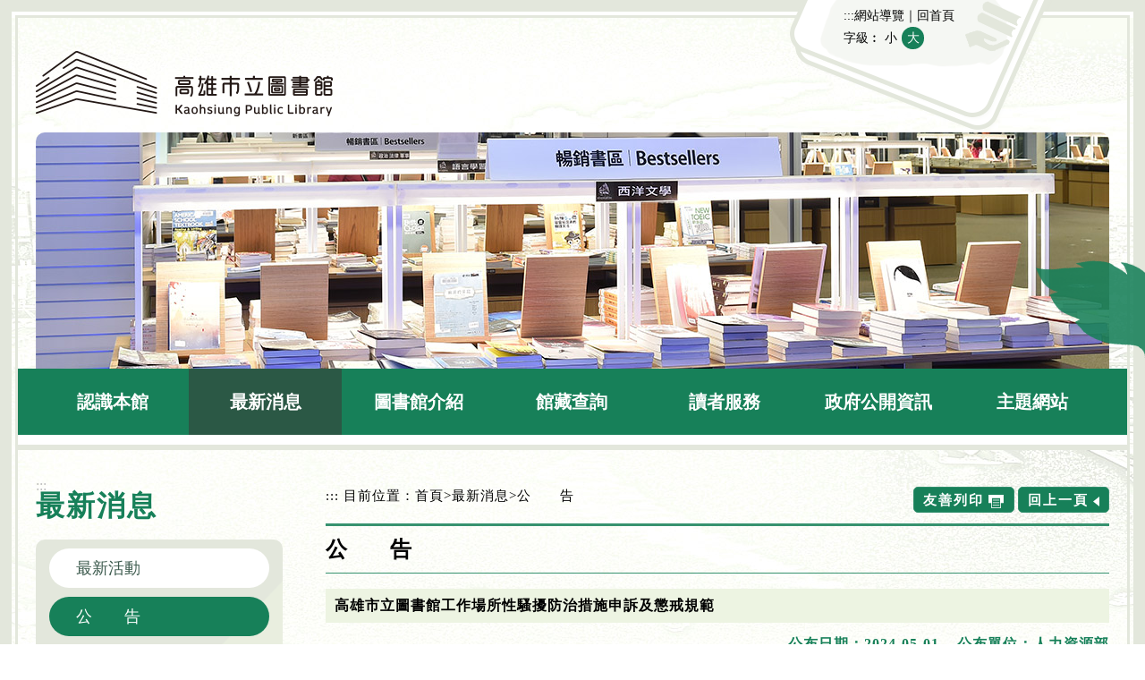

--- FILE ---
content_type: text/html; charset=utf-8
request_url: https://www.ksml.edu.tw/LibNews/Details.aspx?Parser=99,4,925,,,,13700
body_size: 48123
content:

<!DOCTYPE html PUBLIC "-//W3C//DTD XHTML 1.0 Transitional//EN" "http://www.w3.org/TR/xhtml1/DTD/xhtml1-transitional.dtd">
<html xmlns="http://www.w3.org/1999/xhtml" lang="zh-TW">
<head>
<meta http-equiv="Content-Type" content="text/html; charset=utf-8" />
<meta name="format-detection" content="telephone=no" />
<meta name="viewport" content="width=device-width, initial-scale=1" />

<title>高雄市立圖書館全球資訊網-最新消息-公　　告</title>
<meta property="og:site_name"   content="高雄市立圖書館全球資訊網" />
<meta property="og:image"       content="https://www.ksml.edu.tw/images/og.jpg" />
<meta property="og:title"       content="高雄市立圖書館工作場所性騷擾防治措施申訴及懲戒規範(公　　告-高雄市立圖書館全球資訊網)" />
<meta property="og:description" content="高雄市立圖書館全球資訊網" />
<meta property="og:url"         content="https://www.ksml.edu.tw/LibNews/Details.aspx?Parser=99,4,925,,,,13700" />
<meta property="og:type"        content="website" />
<meta property="twitter:title"  content="高雄市立圖書館工作場所性騷擾防治措施申訴及懲戒規範(公　　告-高雄市立圖書館全球資訊網)" />
<meta name="DC.Title"          content="高雄市立圖書館全球資訊網" />
<meta name="DC.Creator"        content="高雄市立圖書館全球資訊網" />
<meta name="DC.Subject"        content="高雄市立圖書館工作場所性騷擾防治措施申訴及懲戒規範" />
<meta name="DC.Description"    content="高雄市立圖書館全球資訊網" />
<meta name="DC.Contributor"    content="高雄市立圖書館全球資訊網" />
<meta name="DC.Type"           content="text/html" />
<meta name="DC.Format"         content="text" />
<meta name="DC.Source"         content="高雄市立圖書館全球資訊網" />
<meta name="DC.Language"       content="中文" />
<meta name="DC.coverage.t.max" content="2026-01-24" />
<meta name="DC.coverage.t.min" content="2027-12-31" />
<meta name="DC.Publisher"      content="高雄市立圖書館全球資訊網" />
<meta name="DC.Date"           content="2024-05-22" />
<meta name="DC.Identifier"     content="397330100E" />
<meta name="DC.Relation"       content="GIP-EY-LP-090730-MP01" />
<meta name="DC.Rights"         content="高雄市立圖書館全球資訊網" />
<meta name="Category.Theme"    content="9Z0,460,450,4Z0" />
<meta name="Category.Service"  content="IZ0" />
<meta name="Category.Cake"     content="J40,JZ0,J70" />
<meta name="Keywords"          content="高雄市立圖書館全球資訊網 最新消息 公　　告 高雄市立圖書館工作場所性騷擾防治措施申訴及懲戒規範" />

<script src="/Scripts/jquery.min.js" type="text/javascript"></script>
<script src="/Content/df_js/ChangeFontSize.js" type="text/javascript"></script>
<script src="/Content/df_js/fancybox/jquery.mousewheel-3.0.4.pack.js" type="text/javascript"></script>
<script src="/Content/df_js/fancybox/jquery.fancybox-1.3.4.pack.js" type="text/javascript"></script>
<script src="/Content/df_js/menu.js" type="text/javascript"></script>
<script src="/Content/df_js/readyfun.js" type="text/javascript"></script>
<script src="/Content/df_js/rwd-table.js" type="text/javascript"></script>
<link href="/Content/aspnet.css" rel="stylesheet" type="text/css" />
<link href="/css/layout.css" rel="stylesheet" type="text/css" />
<link rel="icon" href="/images/favicon.ico" type="image/x-icon"/>
<link rel="shortcut icon" href="/images/favicon.ico" type="image/x-icon"/>


</head>
<body>

<a title="跳到主要內容區塊" class="sr-only sr-only-focusable" href="#ace_m" tabindex="1">跳到主要內容區塊</a>
<noscript style="display:block; text-align:center; padding:10px 0">
            您的瀏覽器不支援JavaScript功能，若網頁功能無法正常使用時，請開啟瀏覽器JavaScript狀態
</noscript>

<div id="wallpaper">
            <ul class="share_mob">
               
                    <li class="Gotop" style="display: none;"><a title="到上面" >&nbsp;</a></li>
            </ul>

<div id="header">
    
<div class="top">

 <h1 id="logo"><a href="../home.aspx"><img src="../images/logo.png" alt="高雄市立圖書館全球資訊網(回首頁)" border="0" /></a></h1><!--logo-->

<div id="nav">
<a href="#" accesskey="U" title="上方區域">:::</a><a href="../sitemap/index.aspx?Parser=99,14,68" title="網站導覽">網站導覽</a>｜<a href="../home.aspx" title="回首頁">回首頁</a>
<br />

<ul class="fontsize">
                        字級︰
                        <li class="type font_size_btn"><a href="javascript:" title="小" id="fontSizeS">小</a></li><li class="type font_size_btn font_size_btn-"><a href="javascript:" title="大" id="fontSizeM">大</a></li>
                    </ul>

<noscript style="color:#FF0000; font-size:88%;">變更字變大小不影響資料瀏覽，替方式 [檢視]->[字型]->選擇[較大、較小] 。或[Ctrl]+[+]放大，[Ctrl]+[-] 縮小</noscript>
</div>
<!--nav-->


<div class="top_img"><img src="../images/top_img02.jpg" alt="" border="0"></div>



            <ul class="top_menu">
            <li ><a href="../sitemap/SubMenu.aspx?Parser=99,3,0" title="認識本館">認識本館</a></li><li  class="top_menu_fixed"><a href="../sitemap/SubMenu.aspx?Parser=99,4,0" title="最新消息">最新消息</a></li><li ><a href="../sitemap/SubMenu.aspx?Parser=99,5,0" title="圖書館介紹">圖書館介紹</a></li><li ><a href="../sitemap/SubMenu.aspx?Parser=99,6,0" title="館藏查詢">館藏查詢</a></li><li ><a href="../sitemap/SubMenu.aspx?Parser=99,8,0" title="讀者服務">讀者服務</a></li><li ><a href="../form/index.aspx?Parser=2,10,58" title="政府公開資訊">政府公開資訊</a></li><li ><a href="../sitemap/SubMenu.aspx?Parser=99,11,0" title="主題網站">主題網站</a></li>
         </ul>


      <nav id="main_menu">
          <div id="menu_bth" style="position:relative">
              <div class="b">
                <i class="b1"></i>
                <i class="b2"></i>
                <i class="b3"></i>
              </div> 
          </div>                 
            
<ul class="menu2 mobile_menu"> <li><a   class="sub_menu" href="../home.aspx">回首頁</a></li>
<li class="sub_menu" ><a   title="認識本館" href="../content/index.aspx?Parser=1,3,1014,22" >認識本館</a><div class="menu_icon"></div><div class="menu_icon-"></div></li>
    <ul class="sub_sub" >
  <li  class="sub_menu2 " ><a   title='沿革與發展'  href='../content/index.aspx?Parser=1,3,1014,22' >沿革與發展</a><div class="menu_icon"></div><div class="menu_icon-"></div></li>
    <ul class="sub_sub2" >
     <li class="sub_menu3 "><a  title="沿革"  href="../content/index.aspx?Parser=1,3,1014,22">沿革</a></li>
     <li class="sub_menu3 "><a  title="大事紀"  href="../form/index.aspx?Parser=2,3,72,22">大事紀</a></li>
     <li class="sub_menu3 "><a  title="願景"  href="../content/index.aspx?Parser=1,3,1015,22">願景</a></li>
    </ul>
  <li  class="sub_menu2 " ><a   title='組織編制'  href='../content/index.aspx?Parser=1,3,1007,24' >組織編制</a><div class="menu_icon"></div><div class="menu_icon-"></div></li>
    <ul class="sub_sub2" >
     <li class="sub_menu3 "><a  title="董事長簡歷"  href="../content/index.aspx?Parser=1,3,1007,24">董事長簡歷</a></li>
     <li class="sub_menu3 "><a  title="董監事介紹"  href="../content/index.aspx?Parser=1,3,1008,24">董監事介紹</a></li>
     <li class="sub_menu3 "><a  title="館長介紹"  href="../content/index.aspx?Parser=1,3,1013,24">館長介紹</a></li>
     <li class="sub_menu3 "><a  title="組織架構"  href="../content/index.aspx?Parser=1,3,1009,24">組織架構</a></li>
     <li class="sub_menu3 "><a  title="規章專區"  href="../form/index.aspx?Parser=2,3,1023,24">規章專區</a></li>
    </ul>
  <li  class="sub_menu2 " ><a   title='服務項目'  href='../tour/index.aspx?Parser=13,3,25' >服務項目</a></li>
  <li  class="sub_menu2 " ><a   title='總館聯絡通訊'  href='../content/index.aspx?Parser=1,3,26' >總館聯絡通訊</a></li>
  <li  class="sub_menu2 " ><a  mhit=27  title='館室空間介紹(另開視窗)' target="_blark" href='http://www.ksml.edu.tw/mainlibrary/tour/index.aspx?Parser=13,23,937,158' >館室空間介紹</a></li>
  <li  class="sub_menu2 " ><a   title='政策文件'  href='../form/index.aspx?Parser=2,3,80,28' >政策文件</a><div class="menu_icon"></div><div class="menu_icon-"></div></li>
    <ul class="sub_sub2" >
     <li class="sub_menu3 "><a  title="年度計畫"  href="../form/index.aspx?Parser=2,3,80,28">年度計畫</a></li>
     <li class="sub_menu3 "><a  title="施政績效與成果"  href="../form/index.aspx?Parser=2,3,81,28">施政績效與成果</a></li>
     <li class="sub_menu3 "><a  title="館藏發展政策"  href="../content/index.aspx?Parser=1,3,82,28">館藏發展政策</a></li>
     <li class="sub_menu3 "><a  title="讀者滿意度調查"  href="../form/index.aspx?Parser=2,3,84,28">讀者滿意度調查</a></li>
     <li class="sub_menu3 "><a  title="公務出國報告"  href="../form/index.aspx?Parser=2,3,1094,28">公務出國報告</a></li>
    </ul>
  <li  class="sub_menu2 " ><a   title='線上申辦'  href='../form/index.aspx?Parser=2,3,272' >線上申辦</a></li>
  <li  class="sub_menu2 " ><a   title='雙語詞彙'  href='../table/index.aspx?Parser=4,3,30' >雙語詞彙</a></li>
  <li  class="sub_menu2 " ><a   title='下載專區'  href='../form/index.aspx?Parser=3,3,31' >下載專區</a></li>
  <li  class="sub_menu2 " ><a   title='統計數據'  href='../form/index.aspx?Parser=28,3,32,,,,,34' >統計數據</a></li>
  </ul>
<li class="sub_menu" ><a   title="最新消息" href="../LibNews/index.aspx?Parser=9,4,33" >最新消息</a><div class="menu_icon"></div><div class="menu_icon-"></div></li>
    <ul class="sub_sub" >
  <li  class="sub_menu2 " ><a   title='最新活動'  href='../LibNews/index.aspx?Parser=9,4,33' >最新活動</a></li>
  <li  class="sub_menu2 " ><a   title='公　　告'  href='../LibNews/index.aspx?Parser=99,4,925' >公　　告</a></li>
  <li  class="sub_menu2 " ><a   title='新聞稿'  href='../Latestevent/index.aspx?Parser=9,4,41' >新聞稿</a></li>
  <li  class="sub_menu2 " ><a   title='活動託播'  href='../Latestevent/index.aspx?Parser=9,4,962' >活動託播</a></li>
  <li  class="sub_menu2 " ><a   title='內部專區'  href='../spaces/index.aspx?Parser=99,4,87,38' >內部專區</a></li>
  <li  class="sub_menu2 " ><a   title='線上影音'  href='../video/index.aspx?Parser=17,4,1405' >線上影音</a></li>
  </ul>
<li class="sub_menu" ><a   title="圖書館介紹" href="../content/index.aspx?Parser=1,5,43" >圖書館介紹</a><div class="menu_icon"></div><div class="menu_icon-"></div></li>
    <ul class="sub_sub" >
  <li  class="sub_menu2 " ><a   title='本館與所屬分館介紹'  href='../content/index.aspx?Parser=1,5,43' >本館與所屬分館介紹</a></li>
  <li  class="sub_menu2 " ><a   title='開放時間'  href='../content/index.aspx?Parser=1,5,45' >開放時間</a></li>
  <li  class="sub_menu2 " ><a   title='分館名錄'  href='../content/index.aspx?Parser=1,5,859' >分館名錄</a></li>
  </ul>
<li class="sub_menu" ><a   title="館藏查詢" href="../ebooks/index.aspx?Parser=30,6,1458,1280" >館藏查詢</a><div class="menu_icon"></div><div class="menu_icon-"></div></li>
    <ul class="sub_sub" >
  <li  class="sub_menu2 " ><a  mhit=46  title='𓊔館藏查詢(另開視窗)' target="_blark" href='https://webpacx.ksml.edu.tw/' >𓊔館藏查詢</a></li>
  <li  class="sub_menu2 " ><a  mhit=1236  title='𓊔個人書房(另開視窗)' target="_blark" href='https://webpacx.ksml.edu.tw/personal' >𓊔個人書房</a></li>
  <li  class="sub_menu2 " ><a   title='好書推薦'  href='../ebooks/index.aspx?Parser=30,6,1458,1280' >好書推薦</a><div class="menu_icon"></div><div class="menu_icon-"></div></li>
    <ul class="sub_sub2" >
     <li class="sub_menu3 "><a  title="2026年好書推薦"  href="../ebooks/index.aspx?Parser=30,6,1458,1280">2026年好書推薦</a></li>
     <li class="sub_menu3 "><a  title="2025年好書推薦"  href="../ebooks/index.aspx?Parser=30,6,1438,1280">2025年好書推薦</a></li>
     <li class="sub_menu3 "><a  title="2024年好書推薦"  href="../ebooks/index.aspx?Parser=30,6,1288,1280">2024年好書推薦</a></li>
     <li class="sub_menu3 "><a  title="2023年好書推薦"  href="../ebooks/index.aspx?Parser=30,6,1287,1280">2023年好書推薦</a></li>
     <li class="sub_menu3 "><a  title="2022年好書推薦"  href="../ebooks/index.aspx?Parser=30,6,1286,1280">2022年好書推薦</a></li>
     <li class="sub_menu3 "><a  title="2021年好書推薦"  href="../ebooks/index.aspx?Parser=30,6,1285,1280">2021年好書推薦</a></li>
     <li class="sub_menu3 "><a  title="2020年好書推薦"  href="../ebooks/index.aspx?Parser=30,6,1281,1280">2020年好書推薦</a></li>
    </ul>
  <li  class="sub_menu2 " ><a   title='總館主題書展'  href='../ebooks_theme/index.aspx?Parser=32,6,1451,971' >總館主題書展</a><div class="menu_icon"></div><div class="menu_icon-"></div></li>
    <ul class="sub_sub2" >
     <li class="sub_menu3 "><a  title="2025主題書展"  href="../ebooks_theme/index.aspx?Parser=32,6,1451,971">2025主題書展</a></li>
     <li class="sub_menu3 "><a  title="2024主題書展"  href="../ebooks_theme/index.aspx?Parser=32,6,1381,971">2024主題書展</a></li>
     <li class="sub_menu3 "><a  title="2023主題書展"  href="../ebooks_theme/index.aspx?Parser=32,6,1366,971">2023主題書展</a></li>
     <li class="sub_menu3 "><a  title="2022主題書展"  href="../ebooks_theme/index.aspx?Parser=32,6,1338,971">2022主題書展</a></li>
     <li class="sub_menu3 "><a  title="2021主題書展"  href="../ebooks_theme/index.aspx?Parser=32,6,1271,971">2021主題書展</a></li>
     <li class="sub_menu3 "><a  title="2020主題書展"  href="../ebooks_theme/index.aspx?Parser=31,6,1226,971">2020主題書展</a></li>
     <li class="sub_menu3 "><a  title="2019主題書展"  href="../ebooks_theme/index.aspx?Parser=31,6,1081,971">2019主題書展</a></li>
     <li class="sub_menu3 "><a  title="2018主題書展"  href="../ebooks_theme/index.aspx?Parser=31,6,1044,971">2018主題書展</a></li>
     <li class="sub_menu3 "><a  title="2017主題書展"  href="../ebooks_theme/index.aspx?Parser=31,6,1045,971">2017主題書展</a></li>
     <li class="sub_menu3 "><a  title="2016主題書展"  href="../ebooks_theme/index.aspx?Parser=31,6,1046,971">2016主題書展</a></li>
    </ul>
  <li  class="sub_menu2 " ><a   title='好繪芽獎'  href='../ebooks_theme/index.aspx?Parser=32,6,1455,1452' >好繪芽獎</a></li>
  <li  class="sub_menu2 " ><a   title='書寫高雄 百年風華'  href='../ebooks/index.aspx?Parser=30,6,1251,1250' >書寫高雄 百年風華</a><div class="menu_icon"></div><div class="menu_icon-"></div></li>
    <ul class="sub_sub2" >
     <li class="sub_menu3 "><a  title="打狗人的筆墨風華"  href="../ebooks/index.aspx?Parser=30,6,1251,1250">打狗人的筆墨風華</a></li>
     <li class="sub_menu3 "><a  title="打狗人的似水年華"  href="../ebooks/index.aspx?Parser=30,6,1259,1250">打狗人的似水年華</a></li>
     <li class="sub_menu3 "><a  title="打狗人的巷仔內"  href="../ebooks/index.aspx?Parser=30,6,1260,1250">打狗人的巷仔內</a></li>
     <li class="sub_menu3 "><a  title="打狗人的文藝春秋"  href="../ebooks/index.aspx?Parser=30,6,1261,1250">打狗人的文藝春秋</a></li>
     <li class="sub_menu3 "><a  title="打狗人的大城小事"  href="../ebooks/index.aspx?Parser=30,6,1262,1250">打狗人的大城小事</a></li>
     <li class="sub_menu3 "><a  title="打狗人的港都事"  href="../ebooks/index.aspx?Parser=30,6,1258,1250">打狗人的港都事</a></li>
    </ul>
  <li  class="sub_menu2 " ><a   title='喜閱網電子書'  href='../content/index.aspx?Parser=1,6,1308' >喜閱網電子書</a></li>
  <li  class="sub_menu2 " ><a  mhit=1453  title='𓊔國小喜閱網書單(另開視窗)' target="_blark" href='https://ireadinggames.kh.edu.tw/bookexam/' >𓊔國小喜閱網書單</a></li>
  <li  class="sub_menu2 " ><a  mhit=1454  title='𓊔國中愛閱網書單(另開視窗)' target="_blark" href='https://happyread.kh.edu.tw/readerquiz/' >𓊔國中愛閱網書單</a></li>
  <li  class="sub_menu2 " ><a   title='心靈維他命書單'  href='../ebooks_theme/index.aspx?Parser=31,6,1137,1136' >心靈維他命書單</a><div class="menu_icon"></div><div class="menu_icon-"></div></li>
    <ul class="sub_sub2" >
     <li class="sub_menu3 "><a  title="兒童心靈維他命"  href="../ebooks_theme/index.aspx?Parser=31,6,1137,1136">兒童心靈維他命</a></li>
     <li class="sub_menu3 "><a  title="中學生心靈維他命"  href="../ebooks_theme/index.aspx?Parser=31,6,1181,1136">中學生心靈維他命</a></li>
     <li class="sub_menu3 "><a  title="大學生心靈維他命"  href="../ebooks_theme/index.aspx?Parser=31,6,1138,1136">大學生心靈維他命</a></li>
     <li class="sub_menu3 "><a  title="樂齡心靈維他命"  href="../ebooks_theme/index.aspx?Parser=31,6,1139,1136">樂齡心靈維他命</a></li>
    </ul>
  <li  class="sub_menu2 " ><a   title='性別平等推薦書單'  href='../ebooks_theme/index.aspx?Parser=31,6,1358' >性別平等推薦書單</a></li>
  <li  class="sub_menu2 " ><a  mhit=275  title='𓊔新書通報(另開視窗)' target="_blark" href='https://webpacx.ksml.edu.tw/newArrivals' >𓊔新書通報</a></li>
  <li  class="sub_menu2 " ><a  mhit=276  title='𓊔圖書推薦(另開視窗)' target="_blark" href='https://webpacx.ksml.edu.tw/bookrecommend' >𓊔圖書推薦</a></li>
  <li  class="sub_menu2 " ><a  mhit=1030  title='𓊔視障館藏目錄查詢(另開視窗)' target="_blark" href='https://webpacx.ksml.edu.tw/search?cln=BB&cln=BAC&cln=BCD&cln=BDR&phonetic=0&queryType=0&searchField=FullText&searchInput=%25' >𓊔視障館藏目錄查詢</a></li>
  <li  class="sub_menu2 " ><a  mhit=277  title='𓊔借閱記錄查詢(另開視窗)' target="_blark" href='https://webpacx.ksml.edu.tw/personal/' >𓊔借閱記錄查詢</a></li>
  <li  class="sub_menu2 " ><a   title='優良圖書目錄'  href='../form/index.aspx?Parser=3,6,278' >優良圖書目錄</a></li>
  <li  class="sub_menu2 " ><a   title='公報一覽表'  href='../content/index.aspx?Parser=1,6,279' >公報一覽表</a></li>
  <li  class="sub_menu2 " ><a  mhit=280  title='𓊔政府出版品查詢(另開視窗)' target="_blark" href='https://gpi.culture.tw/' >𓊔政府出版品查詢</a></li>
  <li  class="sub_menu2 " ><a   title='報紙及期刊查詢'  href='../content/index.aspx?Parser=1,6,871' >報紙及期刊查詢</a></li>
  <li  class="sub_menu2 " ><a  mhit=1355  title='𓊔台灣雲端書庫@高雄(另開視窗)' target="_blark" href='https://lib.ebookservice.tw/ks/' >𓊔台灣雲端書庫@高雄</a></li>
  <li  class="sub_menu2 " ><a  mhit=1356  title='𓊔HyRead 高市圖(另開視窗)' target="_blark" href='https://ksml.ebook.hyread.com.tw/' >𓊔HyRead 高市圖</a></li>
  <li  class="sub_menu2 " ><a  mhit=1457  title='𓊔HamiBook 高市圖(另開視窗)' target="_blark" href='https://hamibook.com.tw/event/member/ksml/?url=event/member/ksml' >𓊔HamiBook 高市圖</a></li>
  </ul>
<li class="sub_menu" ><a   title="讀者服務" href="../form/index.aspx?Parser=2,8,97,50" >讀者服務</a><div class="menu_icon"></div><div class="menu_icon-"></div></li>
    <ul class="sub_sub" >
  <li  class="sub_menu2 " ><a   title='閱覽服務'  href='../form/index.aspx?Parser=2,8,97,50' >閱覽服務</a><div class="menu_icon"></div><div class="menu_icon-"></div></li>
    <ul class="sub_sub2" >
     <li class="sub_menu3 "><a  title="閱覽注意事項"  href="../form/index.aspx?Parser=2,8,97,50">閱覽注意事項</a></li>
     <li class="sub_menu3 "><a  title="平板電腦借用注意事項"  href="../content/index.aspx?Parser=1,8,1223,50">平板電腦借用注意事項</a></li>
     <li class="sub_menu3 "><a  title="館藏標籤說明"  href="../content/index.aspx?Parser=1,8,1205,50">館藏標籤說明</a></li>
     <li class="sub_menu3 "><a  mhit=98 title="借閱紀錄查詢(另開視窗)" target="_blark" href="https://webpacx.ksml.edu.tw/">借閱紀錄查詢</a></li>
     <li class="sub_menu3 "><a  title="借閱證申請"  href="../form/index.aspx?Parser=3,8,912,50">借閱證申請</a></li>
     <li class="sub_menu3 "><a  title="網路借書服務"  href="../content/index.aspx?Parser=1,8,897,50">網路借書服務</a></li>
     <li class="sub_menu3 "><a  title="續借服務"  href="../content/index.aspx?Parser=1,8,926,50">續借服務</a></li>
     <li class="sub_menu3 "><a  title="預約服務"  href="../content/index.aspx?Parser=1,8,896,50">預約服務</a></li>
     <li class="sub_menu3 "><a  title="一卡通結合借閱證說明"  href="../content/index.aspx?Parser=1,8,927,50">一卡通結合借閱證說明</a></li>
     <li class="sub_menu3 "><a  title="智慧自動化圖書館查詢"  href="../content/index.aspx?Parser=1,8,1249,50">智慧自動化圖書館查詢</a></li>
     <li class="sub_menu3 "><a  mhit=893 title="圖書推薦(另開視窗)" target="_blark" href="https://webpacx.ksml.edu.tw/">圖書推薦</a></li>
     <li class="sub_menu3 "><a  title="視聽資料服務"  href="../content/index.aspx?Parser=1,8,895,50">視聽資料服務</a></li>
     <li class="sub_menu3 "><a  mhit=1018 title="視障服務"  href="http://www.ksml.edu.tw/content/index.aspx?Parser=1,11,114,59">視障服務</a></li>
     <li class="sub_menu3 "><a  title="圖書遺失賠償"  href="../content/index.aspx?Parser=1,8,100,50">圖書遺失賠償</a></li>
     <li class="sub_menu3 "><a  title="受贈圖書處理原則"  href="../content/index.aspx?Parser=1,8,99,50">受贈圖書處理原則</a></li>
     <li class="sub_menu3 "><a  title="影印服務"  href="../content/index.aspx?Parser=1,8,102,50">影印服務</a></li>
     <li class="sub_menu3 "><a  title="自修室使用規範"  href="../content/index.aspx?Parser=1,8,899,50">自修室使用規範</a></li>
     <li class="sub_menu3 "><a  title="典藏圖像資料使用收費作業要點"  href="../content/index.aspx?Parser=1,8,1224,50">典藏圖像資料使用收費作業要點</a></li>
     <li class="sub_menu3 "><a  title="書香宅急便"  href="../content/index.aspx?Parser=1,8,101,50">書香宅急便</a></li>
     <li class="sub_menu3 "><a  mhit=106 title="大東藝術圖書館入館須知(另開視窗)" target="_blark" href="https://www.ksml.edu.tw/lib/form/Details.aspx?Parser=2,84,1387,,,,1544">大東藝術圖書館入館須知</a></li>
     <li class="sub_menu3 "><a  title="台灣資料專區服務"  href="../content/index.aspx?Parser=1,8,892,50">台灣資料專區服務</a></li>
     <li class="sub_menu3 "><a  mhit=900 title="高雄市政府檔案應用作業要點(另開視窗)" target="_blark" href="https://aia.kcg.gov.tw/fileagree-tw">高雄市政府檔案應用作業要點</a></li>
    </ul>
  <li  class="sub_menu2 " ><a   title='閱讀推廣'  href='../form/index.aspx?Parser=3,8,107,51' >閱讀推廣</a><div class="menu_icon"></div><div class="menu_icon-"></div></li>
    <ul class="sub_sub2" >
     <li class="sub_menu3 "><a  title="兒童閱讀"  href="../form/index.aspx?Parser=3,8,107,51">兒童閱讀</a></li>
     <li class="sub_menu3 "><a  title="班級閱讀"  href="../form/index.aspx?Parser=3,8,108,51">班級閱讀</a></li>
     <li class="sub_menu3 "><a  title=" 班訪申請"  href="../classVisit/index.aspx?Parser=99,8,940,51"> 班訪申請</a></li>
     <li class="sub_menu3 "><a  title="讀書會"  href="../form/index.aspx?Parser=3,8,109,51">讀書會</a></li>
     <li class="sub_menu3 "><a  title="樂齡閱讀"  href="../content/index.aspx?Parser=1,8,111,51">樂齡閱讀</a></li>
     <li class="sub_menu3 "><a  title="輔導社區圖書館"  href="../content/index.aspx?Parser=1,8,112,51">輔導社區圖書館</a></li>
     <li class="sub_menu3 "><a  title="高市圖漂書站"  href="../content/index.aspx?Parser=1,8,935,51">高市圖漂書站</a></li>
    </ul>
  <li  class="sub_menu2 " ><a   title='活動報名'  href='../ReaderRegist/index.aspx?Parser=99,8,1337' >活動報名</a></li>
  <li  class="sub_menu2 " ><a   title='資訊服務'  href='../form/index.aspx?Parser=2,8,52' >資訊服務</a></li>
  <li  class="sub_menu2 " ><a   title='參考與諮詢'  href='../form/index.aspx?Parser=28,8,53,,,,,43' >參考與諮詢</a></li>
  <li  class="sub_menu2 " ><a   title='館際合作'  href='../content/index.aspx?Parser=1,8,54' >館際合作</a></li>
  <li  class="sub_menu2 " ><a   title='區域資源中心借閱服務'  href='../content/index.aspx?Parser=1,8,55' >區域資源中心借閱服務</a></li>
  <li  class="sub_menu2 " ><a   title='場地租借'  href='../tour/index.aspx?Parser=13,8,914' >場地租借</a></li>
  <li  class="sub_menu2 " ><a   title='使用規定'  href='../form/index.aspx?Parser=2,8,872' >使用規定</a></li>
  <li  class="sub_menu2 " ><a   title='FAQ'  href='../faq/index.aspx?Parser=27,8,64' >FAQ</a></li>
  <li  class="sub_menu2 " ><a   title='讀者意見'  href='../pmail/index.aspx?Parser=99,8,48,1354' >讀者意見</a><div class="menu_icon"></div><div class="menu_icon-"></div></li>
    <ul class="sub_sub2" >
     <li class="sub_menu3 "><a  title="讀者意見"  href="../pmail/index.aspx?Parser=99,8,48,1354">讀者意見</a></li>
     <li class="sub_menu3 "><a  title="破損書回報"  href="../BrokenBook/index.aspx?Parser=99,8,1353,1354">破損書回報</a></li>
    </ul>
  <li  class="sub_menu2 " ><a   title='訂閱電子報'  href='../epaper/index.aspx?Parser=99,8,1085,1084' >訂閱電子報</a></li>
  </ul>
<li class="sub_menu" ><a   title="政府公開資訊" href="../form/index.aspx?Parser=2,10,58" >政府公開資訊</a></li>
    <ul class="sub_sub" >
  <li  class="sub_menu2 " ><a   title='政府公開資訊'  href='../form/index.aspx?Parser=2,10,58' >政府公開資訊</a></li>
  </ul>
<li class="sub_menu" ><a   title="主題網站" href="../content/index.aspx?Parser=1,11,113,59" >主題網站</a><div class="menu_icon"></div><div class="menu_icon-"></div></li>
    <ul class="sub_sub" >
  <li  class="sub_menu2 " ><a   title='視障讀者服務'  href='../content/index.aspx?Parser=1,11,113,59' >視障讀者服務</a><div class="menu_icon"></div><div class="menu_icon-"></div></li>
    <ul class="sub_sub2" >
     <li class="sub_menu3 "><a  title="簡介"  href="../content/index.aspx?Parser=1,11,113,59">簡介</a></li>
     <li class="sub_menu3 "><a  title="服務項目"  href="../content/index.aspx?Parser=1,11,114,59">服務項目</a></li>
     <li class="sub_menu3 "><a  title="活動訊息"  href="../Latestevent/index.aspx?Parser=9,11,115,59">活動訊息</a></li>
     <li class="sub_menu3 "><a  title="活動花絮"  href="../Gallery/index.aspx?Parser=16,11,116,59">活動花絮</a></li>
     <li class="sub_menu3 "><a  mhit=118 title="視障館藏目錄查詢 (另開視窗)" target="_blark" href="https://webpacx.ksml.edu.tw/search?cln=BB&cln=BAC&cln=BCD&cln=BDR&phonetic=0&queryType=0&searchField=FullText&searchInput=%25">視障館藏目錄查詢 </a></li>
     <li class="sub_menu3 "><a  title="視障圖書資料目錄"  href="../form/index.aspx?Parser=2,11,117,59">視障圖書資料目錄</a></li>
     <li class="sub_menu3 "><a  title="視障相關網路資源 "  href="../links/index.aspx?Parser=12,11,119,59">視障相關網路資源 </a></li>
    </ul>
  <li  class="sub_menu2 " ><a  mhit=1240  title='數位資源入口網(另開視窗)' target="_blark" href='https://drs.ksml.edu.tw/' >數位資源入口網</a></li>
  <li  class="sub_menu2 " ><a   title='留學資料中心'  href='../content/index.aspx?Parser=1,11,121,60' >留學資料中心</a><div class="menu_icon"></div><div class="menu_icon-"></div></li>
    <ul class="sub_sub2" >
     <li class="sub_menu3 "><a  title="中心簡介"  href="../content/index.aspx?Parser=1,11,121,60">中心簡介</a></li>
     <li class="sub_menu3 "><a  title="活動公告"  href="../Latestevent/index.aspx?Parser=9,11,122,60">活動公告</a></li>
     <li class="sub_menu3 "><a  title="教育部留學專區 "  href="../links/index.aspx?Parser=11,11,271,60">教育部留學專區 </a></li>
     <li class="sub_menu3 "><a  title="獎學金"  href="../links/index.aspx?Parser=11,11,125,60">獎學金</a></li>
     <li class="sub_menu3 "><a  title="考試專區"  href="../form/index.aspx?Parser=2,11,126,60">考試專區</a></li>
     <li class="sub_menu3 "><a  title="相關網站"  href="../links/index.aspx?Parser=12,11,127,60">相關網站</a></li>
     <li class="sub_menu3 "><a  title="表單下載"  href="../form/index.aspx?Parser=2,11,270,60">表單下載</a></li>
    </ul>
  <li  class="sub_menu2 " ><a   title='多元文化服務'  href='../content/index.aspx?Parser=1,11,128,61' >多元文化服務</a><div class="menu_icon"></div><div class="menu_icon-"></div></li>
    <ul class="sub_sub2" >
     <li class="sub_menu3 "><a  title="簡介"  href="../content/index.aspx?Parser=1,11,128,61">簡介</a></li>
     <li class="sub_menu3 "><a  title="美國資料專區"  href="../content/index.aspx?Parser=1,11,131,61">美國資料專區</a></li>
     <li class="sub_menu3 "><a  title="相關網站"  href="../links/index.aspx?Parser=11,11,132,61">相關網站</a></li>
    </ul>
  <li  class="sub_menu2 " ><a   title='志工園地'  href='../Latestevent/index.aspx?Parser=9,11,133,62' >志工園地</a><div class="menu_icon"></div><div class="menu_icon-"></div></li>
    <ul class="sub_sub2" >
     <li class="sub_menu3 "><a  title="志工新知"  href="../Latestevent/index.aspx?Parser=9,11,133,62">志工新知</a></li>
     <li class="sub_menu3 "><a  title="志工守則"  href="../form/index.aspx?Parser=2,11,134,62">志工守則</a></li>
     <li class="sub_menu3 "><a  title="志工招募"  href="../content/index.aspx?Parser=1,11,135,62">志工招募</a></li>
     <li class="sub_menu3 "><a  title="申請業務"  href="../form/index.aspx?Parser=2,11,955,62">申請業務</a></li>
     <li class="sub_menu3 "><a  title="心情分享"  href="../form/index.aspx?Parser=2,11,136,62">心情分享</a></li>
     <li class="sub_menu3 "><a  title="下載表單"  href="../form/index.aspx?Parser=2,11,137,62">下載表單</a></li>
    </ul>
  <li  class="sub_menu2 " ><a   title='主題網站連結'  href='../links/index.aspx?Parser=11,11,63' >主題網站連結</a></li>
  <li  class="sub_menu2 " ><a   title='歷屆活動網站'  href='../links/index.aspx?Parser=11,11,1275' >歷屆活動網站</a></li>
  </ul>
<li class="sub_menu" ><a   title="網站導覽" href="../sitemap/index.aspx?Parser=99,14,68" >網站導覽</a><div class="menu_icon"></div><div class="menu_icon-"></div></li>
    <ul class="sub_sub" >
  <li  class="sub_menu2 " ><a   title='網站導覽'  href='../sitemap/index.aspx?Parser=99,14,68' >網站導覽</a></li>
  <li  class="sub_menu2 " ><a   title='檢索方式說明'  href='../content/index.aspx?Parser=1,14,65' >檢索方式說明</a></li>
  <li  class="sub_menu2 " ><a   title='全文檢索'  href='../search/index.aspx?Parser=99,14,66' >全文檢索</a></li>
  <li  class="sub_menu2 " ><a   title='分類檢索'  href='../search1/index.aspx?Parser=99,14,67' >分類檢索</a></li>
  <li  class="sub_menu2 " ><a   title='隱私權宣告'  href='../content/index.aspx?Parser=1,14,69' >隱私權宣告</a></li>
  <li  class="sub_menu2 " ><a   title='網站安全宣告'  href='../content/index.aspx?Parser=1,14,70' >網站安全宣告</a></li>
  <li  class="sub_menu2 " ><a   title='政府網站資料開放宣告'  href='../content/index.aspx?Parser=1,14,963' >政府網站資料開放宣告</a></li>
  </ul> <li> <ul class="share2"> <li class="type1"><a title="facebook" href="https://www.facebook.com/sharer.php?u=https%3a%2f%2fwww.ksml.edu.tw%2fLibNews%2fDetails.aspx%3fParser%3d99%2c4%2c925%2c%2c%2c%2c13700">&nbsp;</a></li> <li class="type2"><a title="google+" href="https://plus.google.com/share?url=https%3a%2f%2fwww.ksml.edu.tw%2fLibNews%2fDetails.aspx%3fParser%3d99%2c4%2c925%2c%2c%2c%2c13700">&nbsp;</a></li> <li class="type3"><a title="youtube" href="https://www.youtube.com/channel/UC50uI-6NQ_iZg9FPrr2JCSw">&nbsp;</a></li> <li class="type4"><a title="Flickr" href="https://www.flickr.com/search/?text=%e9%ab%98%e9%9b%84%e5%b8%82%e7%ab%8b%e5%9c%96%e6%9b%b8%e9%a4%a8">&nbsp;</a></li> </ul>         </li>
  </ul>
          
        
            
            
          <div style="clear:both"></div><!--clean-->
      
      </nav>



</div>
<!--top-->


</div>
<!--header-->

<div id="all">

    <div id="con">
    <ul id="left" class="left_menu">
        <div id="menu_top">
        
        <a href="#" title="左方區域" accesskey="L">:::</a>
        
        <div class="left_title">最新消息</div>
        </div>


        <!--menu_top-->
       <div class="left_main menu2">
        
  <li  ><a  title='最新活動'  href='../LibNews/index.aspx?Parser=9,4,33' >最新活動</a></li>
  <li  class="sub_menu sub_menu-" ><a  title='公　　告'  href='../LibNews/index.aspx?Parser=99,4,925'  class="sub_menu sub_menu-">公　　告</a></li>
  <li  ><a  title='新聞稿'  href='../Latestevent/index.aspx?Parser=9,4,41' >新聞稿</a></li>
  <li  ><a  title='活動託播'  href='../Latestevent/index.aspx?Parser=9,4,962' >活動託播</a></li>
  <li  ><a  title='內部專區'  href='../spaces/index.aspx?Parser=99,4,87,38' >內部專區</a></li>
  <li  ><a  title='線上影音'  href='../video/index.aspx?Parser=17,4,1405' >線上影音</a></li>  

         </div><!--left_main-->


      </ul>

    <div id="article"> 
    <div id="main_title">
            <div class="place">
                <a id="ace_m" accesskey="C" href="#div_content" target="_self" title="中間區域,跳過分享功能項目請按[Enter]，繼續則按[Tab]">:::</a> 目前位置：<a href="../home.aspx">首頁</a>&gt;<a title="最新消息" href="../LibNews/index.aspx?Parser=9,4,33">最新消息</a>&gt;<a title="公　　告" href="../LibNews/index.aspx?Parser=99,4,925">公　　告</a>
            </div><!--place-->
           
            

<ul class="title_bn ">
        <li class="type1"><a title="友善列印" href="javascript:"  id="print_content" >友善列印</a> <noscript class="no_txt">[CTRL]+[P]列印</noscript></li>
        <li class="type2"><a title="回上一頁" href="javascript:history.back()">回上一頁</a></li>

    </ul>

    <div class="clean"></div><!--clean-->
      

    
            



      <h2>
      公　　告


      </h2>
        </div><!--main_title-->
    
        
        
<div id="FontSizeArea">

 
<div id="content">
<div class="content_title">高雄市立圖書館工作場所性騷擾防治措施申訴及懲戒規範</div>
<span class="latestevent_date4">公布日期：2024-05-01
<div class="latestevent_tt">

<label for="unit_id">公布單位</label>：人力資源部<br />




</div>

</span>

<div class="clean"></div><!--clean-->

<div class="clean"></div><!--clean-->
</div><!--content-->

<div class="clean"></div><!--clean-->
<ul id="download">

        <li class="download_bg" style="border-bottom: none; height: 35px;">

	<strong class="download_title">檔案說明</strong>
  <div class="clean"></div><!--clean-->
</li>

                    <li >
	                    <div class="download_word">高雄市立圖書館工作場所性騷擾防疫措施申訴及懲戒規範.pdf</div><!--download_word-->
	                    <div class="download_date">
	                    <a  href='../df_ufiles/b/高雄市立圖書館工作場所性騷擾防疫措施申訴及懲戒規範.pdf' target='_blank' title='下載 Pdf 檔(高雄市立圖書館工作場所性騷擾防疫措施申訴及懲戒規範.pdf)_另開視窗'><img src='/Content/img/pdf.png' alt='下載 Pdf 檔(高雄市立圖書館工作場所性騷擾防疫措施申訴及懲戒規範.pdf)_另開視窗'  align='absmiddle'></a></div><!--download_date-->
                        <div class="clean"></div><!--clean-->
                    </li>

</ul><div class="clean"></div><!--clean-->
</div><!--FontSizeArea-->

<div class="clean"></div><!--clean-->   
<div id="update">

    <dl>
        <dd>
            <a href="javascript:" class="main_bn_share" title="社群分享">社群分享</a>
            <ul class="share share_web clearfix 111">
                    <li class="type1"><a title="Facebook(另開視窗)" href="https://www.facebook.com/sharer.php?u=https%3a%2f%2fwww.ksml.edu.tw%2fLibNews%2fDetails.aspx%3fParser%3d99%2c4%2c925%2c%2c%2c%2c13700" target="_blank"><span class="sr-only">facebook</span></a></li>
                    <li class="type3"><a title="YouTubbe(另開視窗)" href="https://www.youtube.com/channel/UC50uI-6NQ_iZg9FPrr2JCSw" target="_blank"><span class="sr-only">youtube</span></a></li>
                    <li class="type4"><a title="Flickr(另開視窗)" href="https://www.flickr.com/search/?text=%e9%ab%98%e9%9b%84%e5%b8%82%e7%ab%8b%e5%9c%96%e6%9b%b8%e9%a4%a8" target="_blank"><span class="sr-only">flickr</span></a></li>
                   
            </ul>
        </dd>
        
        <dt><span>最後異動時間</span>2025-11-10 下午 04:05:36</dt>
      
    </dl>
</div>


        
        
      </div><!--article-->
        <div class="clean"></div><!--clean-->
    </div><!--con-->
</div><!--all-->

<div id="footer">
<div id="footer_main">


<div class="footer_full">
<div class="footer_main">


        <div class="footer_img"><a href="https://accessibility.moda.gov.tw/Applications/Detail?category=20240703173533" target="_blank" title="本網站通過無障礙AA檢測(另開新視窗)"><img src="../images/aa.jpg" alt="本網站通過無障礙AA檢測(另開新視窗)" border="0" align="absmiddle" /></a></div>
        <!--footer_img-->
        <div class="footer_img"><a href="http://www.gov.tw" target="_blank" title="我的E政府(另開新視窗)"><img src="../images/icon_gov.png" alt="我的E政府(另開新視窗)" width="43" height="45" border="0" align="absmiddle" /></a></div>
        <!--footer_img-->
  <span class="footer_word">
      Copyright&copy; 2014高雄市立圖書館版權所有 ｜<br class="d_bl" style="display: none;">更新日期：2026-01-24<!--｜瀏覽人次：50864319--><br />
806614 高雄市前鎮區新光路61號 <a href="/mainlibrary/content/index.aspx?Parser=1,23,260,156" target="_blank" title="交通地圖">交通地圖</a>｜<br class="d_bl" style="display: none;">電話：07-5360238 <a href="../content/index.aspx?Parser=1,3,26" title="單位分機">單位分機</a>


<br />
讀者服務專線：07-5360238轉分機3214 (請於開館時間撥打)｜<a href="https://www.ksml.edu.tw/pmail/index.aspx?Parser=99,8,48,1354" title="讀者意見">讀者意見</a><br />
請用Edge或Firefox或Chrome觀看本網站｜<br class="d_bl" style="display: none;"><a href="../content/index.aspx?Parser=1,14,69" title="隱私權宣告">隱私權宣告</a>｜<a href="../content/index.aspx?Parser=1,14,70" title="資訊安全宣告">資訊安全宣告</a>｜<br class="d_bl" style="display: none;"><a href="../content/index.aspx?Parser=1,14,963" title="政府網站資料開放宣告">政府網站資料開放宣告</a></span>
  <div class="clean"></div><!--clean-->

</div><!--footer_main-->
</div><!--footer_full-->


</div><!--footer_main-->
</div><!--footer-->

<div class="Gotop"><a href="#logo" title="到上面">TOP</a></div>

   
   <div id="fat_footer" >
        <div id="ff_btn">     
           <a href="javascript:;"  id="ff_close"  title="close" class="btn_open" role="button">寬頁腳按鈕</a>
        </div><!--ff_btn-->
        <ul id="ff_btn1_area">
    <li><a href="../content/index.aspx?Parser=1,3,1014,22">認識本館</a><ul><li><a href="../content/index.aspx?Parser=1,3,1014,22"  title='沿革與發展' >沿革與發展</a></li>
<li><a href="../content/index.aspx?Parser=1,3,1007,24"  title='組織編制' >組織編制</a></li>
<li><a href="../tour/index.aspx?Parser=13,3,25"  title='服務項目' >服務項目</a></li>
<li><a href="../content/index.aspx?Parser=1,3,26"  title='總館聯絡通訊' >總館聯絡通訊</a></li>
<li><a href="http://www.ksml.edu.tw/mainlibrary/tour/index.aspx?Parser=13,23,937,158"  title='館室空間介紹(另開視窗)' target="_blark">館室空間介紹</a></li>
<li><a href="../form/index.aspx?Parser=2,3,80,28"  title='政策文件' >政策文件</a></li>
<li><a href="../form/index.aspx?Parser=2,3,272"  title='線上申辦' >線上申辦</a></li>
<li><a href="../table/index.aspx?Parser=4,3,30"  title='雙語詞彙' >雙語詞彙</a></li>
<li><a href="../form/index.aspx?Parser=3,3,31"  title='下載專區' >下載專區</a></li>
<li><a href="../form/index.aspx?Parser=28,3,32,,,,,34"  title='統計數據' >統計數據</a></li>
</ul></li><li><a href="../LibNews/index.aspx?Parser=9,4,33">最新消息</a><ul><li><a href="../LibNews/index.aspx?Parser=9,4,33"  title='最新活動' >最新活動</a></li>
<li><a href="../LibNews/index.aspx?Parser=99,4,925"  title='公　　告' >公　　告</a></li>
<li><a href="../Latestevent/index.aspx?Parser=9,4,41"  title='新聞稿' >新聞稿</a></li>
<li><a href="../Latestevent/index.aspx?Parser=9,4,962"  title='活動託播' >活動託播</a></li>
<li><a href="../spaces/index.aspx?Parser=99,4,87,38"  title='內部專區' >內部專區</a></li>
<li><a href="../video/index.aspx?Parser=17,4,1405"  title='線上影音' >線上影音</a></li>
</ul></li><li><a href="../content/index.aspx?Parser=1,5,43">圖書館介紹</a><ul><li><a href="../content/index.aspx?Parser=1,5,43"  title='本館與所屬分館介紹' >本館與所屬分館介紹</a></li>
<li><a href="../content/index.aspx?Parser=1,5,45"  title='開放時間' >開放時間</a></li>
<li><a href="../content/index.aspx?Parser=1,5,859"  title='分館名錄' >分館名錄</a></li>
</ul></li><li><a href="../ebooks/index.aspx?Parser=30,6,1458,1280">館藏查詢</a><ul><li><a href="https://webpacx.ksml.edu.tw/"  title='𓊔館藏查詢(另開視窗)' target="_blark">𓊔館藏查詢</a></li>
<li><a href="https://webpacx.ksml.edu.tw/personal"  title='𓊔個人書房(另開視窗)' target="_blark">𓊔個人書房</a></li>
<li><a href="../ebooks/index.aspx?Parser=30,6,1458,1280"  title='好書推薦' >好書推薦</a></li>
<li><a href="../ebooks_theme/index.aspx?Parser=32,6,1451,971"  title='總館主題書展' >總館主題書展</a></li>
<li><a href="../ebooks_theme/index.aspx?Parser=32,6,1455,1452"  title='好繪芽獎' >好繪芽獎</a></li>
<li><a href="../ebooks/index.aspx?Parser=30,6,1251,1250"  title='書寫高雄 百年風華' >書寫高雄 百年風華</a></li>
<li><a href="../content/index.aspx?Parser=1,6,1308"  title='喜閱網電子書' >喜閱網電子書</a></li>
<li><a href="https://ireadinggames.kh.edu.tw/bookexam/"  title='𓊔國小喜閱網書單(另開視窗)' target="_blark">𓊔國小喜閱網書單</a></li>
<li><a href="https://happyread.kh.edu.tw/readerquiz/"  title='𓊔國中愛閱網書單(另開視窗)' target="_blark">𓊔國中愛閱網書單</a></li>
<li><a href="../ebooks_theme/index.aspx?Parser=31,6,1137,1136"  title='心靈維他命書單' >心靈維他命書單</a></li>
<li><a href="../ebooks_theme/index.aspx?Parser=31,6,1358"  title='性別平等推薦書單' >性別平等推薦書單</a></li>
<li><a href="https://webpacx.ksml.edu.tw/newArrivals"  title='𓊔新書通報(另開視窗)' target="_blark">𓊔新書通報</a></li>
<li><a href="https://webpacx.ksml.edu.tw/bookrecommend"  title='𓊔圖書推薦(另開視窗)' target="_blark">𓊔圖書推薦</a></li>
<li><a href="https://webpacx.ksml.edu.tw/search?cln=BB&cln=BAC&cln=BCD&cln=BDR&phonetic=0&queryType=0&searchField=FullText&searchInput=%25"  title='𓊔視障館藏目錄查詢(另開視窗)' target="_blark">𓊔視障館藏目錄查詢</a></li>
<li><a href="https://webpacx.ksml.edu.tw/personal/"  title='𓊔借閱記錄查詢(另開視窗)' target="_blark">𓊔借閱記錄查詢</a></li>
<li><a href="../form/index.aspx?Parser=3,6,278"  title='優良圖書目錄' >優良圖書目錄</a></li>
<li><a href="../content/index.aspx?Parser=1,6,279"  title='公報一覽表' >公報一覽表</a></li>
<li><a href="https://gpi.culture.tw/"  title='𓊔政府出版品查詢(另開視窗)' target="_blark">𓊔政府出版品查詢</a></li>
<li><a href="../content/index.aspx?Parser=1,6,871"  title='報紙及期刊查詢' >報紙及期刊查詢</a></li>
<li><a href="https://lib.ebookservice.tw/ks/"  title='𓊔台灣雲端書庫@高雄(另開視窗)' target="_blark">𓊔台灣雲端書庫@高雄</a></li>
<li><a href="https://ksml.ebook.hyread.com.tw/"  title='𓊔HyRead 高市圖(另開視窗)' target="_blark">𓊔HyRead 高市圖</a></li>
<li><a href="https://hamibook.com.tw/event/member/ksml/?url=event/member/ksml"  title='𓊔HamiBook 高市圖(另開視窗)' target="_blark">𓊔HamiBook 高市圖</a></li>
</ul></li><li><a href="../form/index.aspx?Parser=2,8,97,50">讀者服務</a><ul><li><a href="../form/index.aspx?Parser=2,8,97,50"  title='閱覽服務' >閱覽服務</a></li>
<li><a href="../form/index.aspx?Parser=3,8,107,51"  title='閱讀推廣' >閱讀推廣</a></li>
<li><a href="../ReaderRegist/index.aspx?Parser=99,8,1337"  title='活動報名' >活動報名</a></li>
<li><a href="../form/index.aspx?Parser=2,8,52"  title='資訊服務' >資訊服務</a></li>
<li><a href="../form/index.aspx?Parser=28,8,53,,,,,43"  title='參考與諮詢' >參考與諮詢</a></li>
<li><a href="../content/index.aspx?Parser=1,8,54"  title='館際合作' >館際合作</a></li>
<li><a href="../content/index.aspx?Parser=1,8,55"  title='區域資源中心借閱服務' >區域資源中心借閱服務</a></li>
<li><a href="../tour/index.aspx?Parser=13,8,914"  title='場地租借' >場地租借</a></li>
<li><a href="../form/index.aspx?Parser=2,8,872"  title='使用規定' >使用規定</a></li>
<li><a href="../faq/index.aspx?Parser=27,8,64"  title='FAQ' >FAQ</a></li>
<li><a href="../pmail/index.aspx?Parser=99,8,48,1354"  title='讀者意見' >讀者意見</a></li>
<li><a href="../epaper/index.aspx?Parser=99,8,1085,1084"  title='訂閱電子報' >訂閱電子報</a></li>
</ul></li><li><a href="../form/index.aspx?Parser=2,10,58">政府公開資訊</a><ul></ul></li><li><a href="../content/index.aspx?Parser=1,11,113,59">主題網站</a><ul><li><a href="../content/index.aspx?Parser=1,11,113,59"  title='視障讀者服務' >視障讀者服務</a></li>
<li><a href="https://drs.ksml.edu.tw/"  title='數位資源入口網(另開視窗)' target="_blark">數位資源入口網</a></li>
<li><a href="../content/index.aspx?Parser=1,11,121,60"  title='留學資料中心' >留學資料中心</a></li>
<li><a href="../content/index.aspx?Parser=1,11,128,61"  title='多元文化服務' >多元文化服務</a></li>
<li><a href="../Latestevent/index.aspx?Parser=9,11,133,62"  title='志工園地' >志工園地</a></li>
<li><a href="../links/index.aspx?Parser=11,11,63"  title='主題網站連結' >主題網站連結</a></li>
<li><a href="../links/index.aspx?Parser=11,11,1275"  title='歷屆活動網站' >歷屆活動網站</a></li>
</ul></li>
        <div class="clean"></div>
        </ul>
  </div><!--fat_footer-->
<script>
  (function(i,s,o,g,r,a,m){i['GoogleAnalyticsObject']=r;i[r]=i[r]||function(){
  (i[r].q=i[r].q||[]).push(arguments)},i[r].l=1*new Date();a=s.createElement(o),
  m=s.getElementsByTagName(o)[0];a.async=1;a.src=g;m.parentNode.insertBefore(a,m)
  })(window,document,'script','//www.google-analytics.com/analytics.js','ga');

  ga('create', 'G-V82T7FN6GW', 'auto');
  ga('send', 'pageview');
</script>

<!-- Google Tag Manager -->
<script>(function(w,d,s,l,i){w[l]=w[l]||[];w[l].push({'gtm.start':
new Date().getTime(),event:'gtm.js'});var f=d.getElementsByTagName(s)[0],
j=d.createElement(s),dl=l!='dataLayer'?'&l='+l:'';j.async=true;j.src=
'//www.googletagmanager.com/gtm.js?id='+i+dl;f.parentNode.insertBefore(j,f);
})(window,document,'script','dataLayer','GTM-5X37L4');</script>
<!-- End Google Tag Manager -->



 </div><!--wallpaper-->
</body>
</html>
 

--- FILE ---
content_type: text/css
request_url: https://www.ksml.edu.tw/css/layout.css
body_size: -155
content:
@import url("font-awesome.css");
@import url("calendar.css");
@import url("cars.css");
@import url("epaper.css");
@import url("faq.css");
@import url("form.css");
@import url("forward.css");
@import url("gallery.css");
@import url("guest.css");
@import url("latestevent.css");
@import url("links.css");
@import url("login.css");
@import url("mail.css");
@import url("question.css");
@import url("registration.css");
@import url("search.css");
@import url("sitemap.css");
@import url("spaces.css");
@import url("style.css");
@import url("tour.css");
@import url("ebooks.css");
@import url("video.css");
@import url("vote.css");
@import url("calendar_rwd.css");
@import url("rwd-table.css");
@import url("rwd.css");




@import url("../Content/aspnet.css");
@import url("../Content/df_js/fancybox/jquery.fancybox-1.3.4.css");
@import url("input.css");

--- FILE ---
content_type: text/css
request_url: https://www.ksml.edu.tw/css/guest.css
body_size: -364
content:
#guest {
	margin-bottom: 20px;
	margin-top: 20px;
	padding: 0px;
	margin-right: 0px;
	margin-left: 0px;
	border-top-width: 1px;
	border-right-width: 1px;
	border-left-width: 1px;
	border-top-style: solid;
	border-right-style: solid;
	border-left-style: solid;
	border-top-color: #CCC;
	border-right-color: #CCC;
	border-left-color: #CCC;
}
#guest li  {
	border-bottom-width: 1px;
	border-bottom-style: solid;
	border-bottom-color: #CCC;
	list-style-type: none;
}
.guest_bg {
	background-color: #CCC;
}
.guest_bg2 {
	background-color: #E3E3E3;
}
.guest_bg3 {
	background-color: #FFDDDD;
}
.guest_bg4 {
	background-color: #CCE6E6;
}


.guest_word {
	font-family: Arial, Helvetica, sans-serif;
	font-size: 95%;
	color: #333;
	float: left;
	letter-spacing: 1px;
	line-height: 150%;
	padding-top: 8px;
	padding-bottom: 3px;
	width: 360px;
	padding-right: 5px;
	background-image: url(../images/01/02.gif);
	background-repeat: no-repeat;
	background-position: 10px 14px;
	padding-left: 20px;
}

.guest_word a {
	color: #666;
	text-decoration: none;
}
.guest_word a:hover {
	color: #900;
}
.guest_date {
	float: left;
	font-family: Arial, Helvetica, sans-serif;
	font-size: 95%;
	color: #333;
	line-height: 150%;
	padding-top: 8px;
	padding-bottom: 3px;
	width: 105px;
	text-align: center;
	letter-spacing: 1px;
}
.guest_date2 {
	float: left;
	font-family: Arial, Helvetica, sans-serif;
	font-size: 95%;
	color: #333;
	line-height: 150%;
	padding-top: 8px;
	padding-bottom: 3px;
	width: 150px;
	text-align: center;
	letter-spacing: 1px;
}
.guest_table {
	font-family: Arial, Helvetica, sans-serif;
	font-size: 95%;
	letter-spacing: 1px;
	border: 1px solid #CCC;
	line-height: 180%;
	margin-bottom: 25px;
	padding: 0px;
	margin-top: 0px;
	margin-right: 0px;
	margin-left: 0px;
}
.guest_table li  {
	list-style-type: none;

}
.guest_title {
	font-weight: bold;
	color: #333;
	padding-top: 8px;
	padding-bottom: 3px;
	float: left;
	width: 370px;
	padding-left: 10px;
}
.guest_who {
	float: right;
	padding: 5px;
	font-weight: bold;
	color: #000;
}
.guest_main {
	padding-top: 5px;
	padding-bottom: 5px;
	color: #666;
	padding-right: 5px;
	padding-left: 5px;
}
.guest_date3 {
	color: #333;
	padding: 5px;
	background-color: #E3E3E3;
}
#guest2 {
	margin-bottom: 20px;
	margin-top: 20px;
	margin-right: 0px;
	margin-left: 0px;
	border: 1px solid #CCC;
	padding-top: 5px;
	padding-right: 5px;
	padding-bottom: 10px;
	padding-left: 5px;
}
#guest2 li  {
	list-style-type: none;
}
.guest2_title {
	float: left;
	width: 150px;
	letter-spacing: 5px;
	font-family: Arial, Helvetica, sans-serif;
	font-size: 95%;
	color: #313131;
	text-align: right;
	margin-right: 10px;
	background-color: #CCC;
	line-height: 180%;
	padding: 5px;
	border-bottom-width: 1px;
	border-bottom-style: solid;
	border-bottom-color: #FFF;
}
.guest2_title2 {
	float: left;
	width: 150px;
	letter-spacing: 5px;
	font-family: Arial, Helvetica, sans-serif;
	font-size: 95%;
	color: #313131;
	text-align: right;
	margin-right: 10px;
	background-color: #CCC;
	padding-top: 43px;
	padding-right: 5px;
	padding-bottom: 5px;
	padding-left: 5px;
	height: 60px;
	line-height: 180%;
	border-bottom-width: 1px;
	border-bottom-style: solid;
	border-bottom-color: #FFF;
}
.guest2_title3 {
	float: left;
	width: 150px;
	letter-spacing: 5px;
	font-family: Arial, Helvetica, sans-serif;
	font-size: 95%;
	color: #313131;
	text-align: right;
	margin-right: 10px;
	background-color: #CCC;
	height: 55px;
	line-height: 180%;
	border-bottom-width: 1px;
	border-bottom-style: solid;
	border-bottom-color: #FFF;
	padding: 5px;
}


--- FILE ---
content_type: text/css
request_url: https://www.ksml.edu.tw/css/input.css
body_size: -527
content:
/*blue �[��*/
.FormSubmit_btn{
   background-repeat: no-repeat;
   background-position: center bottom;
   background:url('../images/btn_sent.jpg') ; border:0px; width:73px; height:24px;  
}

.FormReset_btn{
   background-repeat: no-repeat;
   background-position: center bottom;
   background:url('../images/btn_resent.jpg') ; border:0px; width:73px; height:24px;  
}


.inputValidationMessage{
float:left;font-size:84%; color:#333; line-height:150%;  padding-top:10px;  margin-left:2px;;
}



--- FILE ---
content_type: application/javascript
request_url: https://www.ksml.edu.tw/Content/df_js/rwd-table.js
body_size: 4872
content:
/*!
 * Responsive Tables v5.0.4 (http://gergeo.se/RWD-Table-Patterns)
 * This is an awesome solution for responsive tables with complex data.
 * Authors: Nadan Gergeo <nadan.gergeo@gmail.com> (www.gergeo.se) & Maggie Wachs (www.filamentgroup.com)
 * Licensed under MIT (https://github.com/nadangergeo/RWD-Table-Patterns/blob/master/LICENSE-MIT)
 */
(function ($) {
    'use strict';

    // RESPONSIVE TABLE CLASS DEFINITION
    // ==========================

    var ResponsiveTable = function(element, options) {
        var that = this;

        this.options = options;
        this.$tableWrapper = null; //defined later in wrapTable
        this.$tableScrollWrapper = $(element); //defined later in wrapTable
        this.$table = $(element).find('table');

        if(this.$table.length !== 1) {
            throw new Error('Exactly one table is expected in a .table-responsive div.');
        }

        //apply pattern option as data-attribute, in case it was set via js
        this.$tableScrollWrapper.attr('data-pattern', this.options.pattern);

        //if the table doesn't have a unique id, give it one.
        //The id will be a random hexadecimal value, prefixed with id.
        //Used for triggers with displayAll button.
        this.id = this.$table.prop('id') || this.$tableScrollWrapper.prop('id') || 'id' + Math.random().toString(16).slice(2);

        this.$tableClone = null; //defined farther down
        this.$stickyTableHeader = null; //defined farther down

        //good to have - for easy access
        this.$thead = this.$table.find('thead');
        this.$tbody = this.$table.find('tbody');
        this.$hdrCells = this.$thead.find('th');
        this.$bodyRows = this.$tbody.find('tr');

        //toolbar and buttons
        this.$btnToolbar = null; //defined farther down
        this.$dropdownGroup = null; //defined farther down
        this.$dropdownBtn = null; //defined farther down
        this.$dropdownContainer = null; //defined farther down

        this.$displayAllBtn = null; //defined farther down

        this.$focusGroup = null; //defined farther down
        this.$focusBtn = null; //defined farther down

        //misc
        this.displayAllTrigger = 'display-all-' + this.id + '.responsive-table';
        this.idPrefix = this.id + '-col-';

        // Check if iOS
        // property to save performance
        this.iOS = isIOS();
      
        // Setup table
        // -------------------------
      
        //wrap table
        this.wrapTable();

        //create toolbar with buttons
        this.createButtonToolbar();

        // Setup cells
        // -------------------------

        //setup header cells
        this.setupHdrCells();

        //setup standard cells
        this.setupStandardCells();

        //create sticky table head
        if(this.options.stickyTableHeader){
            this.createStickyTableHeader();
        }

        // hide toggle button if the list is empty
        if(this.$dropdownContainer.is(':empty')){
            this.$dropdownGroup.hide();
        }

        // Event binding
        // -------------------------

        // on orientchange, resize and displayAllBtn-click
        $(window).bind('orientationchange resize ' + this.displayAllTrigger, function(){

            //update the inputs' checked status
            that.$dropdownContainer.find('input').trigger('updateCheck');

            //update colspan and visibility of spanning cells
            $.proxy(that.updateSpanningCells(), that);

        });
    };

    ResponsiveTable.DEFAULTS = {
        pattern: 'priority-columns',
        stickyTableHeader: true,
        fixedNavbar: '.navbar-fixed-top',  // Is there a fixed navbar? The stickyTableHeader needs to know about it!
        addDisplayAllBtn: true, // should it have a display-all button?
        addFocusBtn: true,  // should it have a focus button?
        focusBtnIcon: 'glyphicon glyphicon-screenshot'
    };

    // Wrap table
    ResponsiveTable.prototype.wrapTable = function() {        
        this.$tableScrollWrapper.wrap('<div class="table-wrapper"/>');
        this.$tableWrapper = this.$tableScrollWrapper.parent();
    };

    // Create toolbar with buttons
    ResponsiveTable.prototype.createButtonToolbar = function() {
        var that = this;

        this.$btnToolbar = $('<div class="btn-toolbar" />');

        this.$dropdownGroup = $('<div class="btn-group dropdown-btn-group pull-right" />');
        this.$dropdownBtn = $('<button class="btn btn-default dropdown-toggle" data-toggle="dropdown">Display <span class="caret"></span></button>');
        this.$dropdownContainer = $('<ul class="dropdown-menu"/>');

        // Focus btn
        if(this.options.addFocusBtn) {
            // Create focus btn group
            this.$focusGroup = $('<div class="btn-group focus-btn-group" />');

            // Create focus btn
            this.$focusBtn = $('<button class="btn btn-default">Focus</button>');

            if(this.options.focusBtnIcon) {
                this.$focusBtn.prepend('<span class="' + this.options.focusBtnIcon + '"></span> ');
            }

            // Add btn to group
            this.$focusGroup.append(this.$focusBtn);
            // Add focus btn to toolbar
            this.$btnToolbar.append(this.$focusGroup);

            // bind click on focus btn
            this.$focusBtn.click(function(){
                $.proxy(that.activateFocus(), that);
            });

            // bind click on rows
            this.$bodyRows.click(function(){
                $.proxy(that.focusOnRow($(this)), that);
            });
        }

         // Display-all btn
        if(this.options.addDisplayAllBtn) {
            // Create display-all btn
            this.$displayAllBtn = $('<button class="btn btn-default">Display all</button>');
            // Add display-all btn to dropdown-btn-group
            this.$dropdownGroup.append(this.$displayAllBtn);

            if (this.$table.hasClass('display-all')) {
                // add 'btn-primary' class to btn to indicate that display all is activated
                this.$displayAllBtn.addClass('btn-primary');
            }

            // bind click on display-all btn
            this.$displayAllBtn.click(function(){
                $.proxy(that.displayAll(null, true), that);
            });
        }

        //add dropdown btn and menu to dropdown-btn-group
        this.$dropdownGroup.append(this.$dropdownBtn).append(this.$dropdownContainer);

        //add dropdown group to toolbar
        this.$btnToolbar.append(this.$dropdownGroup);

        // add toolbar above table
        this.$tableScrollWrapper.before(this.$btnToolbar);
    };

    ResponsiveTable.prototype.clearAllFocus = function() {
        this.$bodyRows.removeClass('unfocused');
        this.$bodyRows.removeClass('focused');
    };

    ResponsiveTable.prototype.activateFocus = function() {
        // clear all
        this.clearAllFocus();

        if(this.$focusBtn){
            this.$focusBtn.toggleClass('btn-primary');
        }

        this.$table.toggleClass('focus-on');
    };

    ResponsiveTable.prototype.focusOnRow = function(row) {
        // only if activated (.i.e the table has the class focus-on)
        if(this.$table.hasClass('focus-on')) {
            var alreadyFocused = $(row).hasClass('focused');

            // clear all
            this.clearAllFocus();

            if(!alreadyFocused) {
                this.$bodyRows.addClass('unfocused');
                $(row).addClass('focused');
            }
        }
    };

    /**
     * @param activate Forces the displayAll to be active or not. If anything else than bool, it will not force the state so it will toggle as normal.
     * @param trigger Bool to indicate if the displayAllTrigger should be triggered.
     */
    ResponsiveTable.prototype.displayAll = function(activate, trigger) {
        if(this.$displayAllBtn){
            // add 'btn-primary' class to btn to indicate that display all is activated
            this.$displayAllBtn.toggleClass('btn-primary', activate);
        }

        this.$table.toggleClass('display-all', activate);
        if(this.$tableClone){
            this.$tableClone.toggleClass('display-all', activate);
        }

        if(trigger) {
            $(window).trigger(this.displayAllTrigger);
        }
    };

    ResponsiveTable.prototype.preserveDisplayAll = function() {
        var displayProp = 'table-cell';
        if($('html').hasClass('lt-ie9')){
            displayProp = 'inline';
        }

        $(this.$table).find('th, td').css('display', displayProp);
        if(this.$tableClone){
            $(this.$tableClone).find('th, td').css('display', displayProp);
        }
    };

    ResponsiveTable.prototype.createStickyTableHeader = function() {
        var that = this;

        //clone table head
        that.$tableClone = that.$table.clone();

        //replace ids
        that.$tableClone.prop('id', this.id + '-clone');
        that.$tableClone.find('[id]').each(function() {
            $(this).prop('id', $(this).prop('id') + '-clone');
        });

        // wrap table clone (this is our "sticky table header" now)
        that.$tableClone.wrap('<div class="sticky-table-header"/>');
        that.$stickyTableHeader = that.$tableClone.parent();

        // give the sticky table header same height as original
        that.$stickyTableHeader.css('height', that.$thead.height() + 2);

        //insert sticky table header
        if($('html').hasClass('lt-ie10')){
            that.$tableWrapper.prepend(that.$stickyTableHeader);
        } else {
            that.$table.before(that.$stickyTableHeader);
        }

        // var bodyRowsClone = $(tableClone).find('tbody').find('tr');

        // bind scroll and resize with updateStickyTableHeader
        $(window).bind('scroll resize', function(){
            $.proxy(that.updateStickyTableHeader(), that);
        });

        $(that.$tableScrollWrapper).bind('scroll', function(){
            $.proxy(that.updateStickyTableHeader(), that);
        });
    };

    // Help function for sticky table header
    ResponsiveTable.prototype.updateStickyTableHeader = function() {
        var that              = this,
          top               = 0,
          offsetTop         = that.$table.offset().top,
          scrollTop         = $(window).scrollTop() -1, //-1 to accomodate for top border
          maxTop            = that.$table.height() - that.$stickyTableHeader.height(),
          rubberBandOffset  = (scrollTop + $(window).height()) - $(document).height(),
        //          useFixedSolution  = that.$table.parent().prop('scrollWidth') === that.$table.parent().width();
          useFixedSolution  = !that.iOS,
          navbarHeight      = 0;

        //Is there a fixed navbar?
        if($(that.options.fixedNavbar).length) {
            var $navbar = $(that.options.fixedNavbar).first();
            navbarHeight = $navbar.height();
            scrollTop = scrollTop + navbarHeight;
        }

        var shouldBeVisible   = (scrollTop > offsetTop) && (scrollTop < offsetTop + that.$table.height());

        if(useFixedSolution) {
            that.$stickyTableHeader.scrollLeft(that.$tableScrollWrapper.scrollLeft());

            //add fixedSolution class
            that.$stickyTableHeader.addClass('fixed-solution');

            // Calculate top property value (-1 to accomodate for top border)
            top = navbarHeight - 1;

            // When the about to scroll past the table, move sticky table head up
            if(((scrollTop - offsetTop) > maxTop)){
                top -= ((scrollTop - offsetTop) - maxTop);
                that.$stickyTableHeader.addClass('border-radius-fix');
            } else {
                that.$stickyTableHeader.removeClass('border-radius-fix');
            }

            if (shouldBeVisible) {
                //show sticky table header and update top and width.
                that.$stickyTableHeader.css({ 'visibility': 'visible', 'top': top + 'px', 'width': that.$tableScrollWrapper.innerWidth() + 'px'});

                //no more stuff to do - return!
                return;
            } else {
                //hide sticky table header and reset width
                that.$stickyTableHeader.css({'visibility': 'hidden', 'width': 'auto' });
            }

        } else { // alternate method
            //remove fixedSolution class
            that.$stickyTableHeader.removeClass('fixed-solution');

            //animation duration
            var animationDuration = 400;

            // Calculate top property value (-1 to accomodate for top border)
            top = scrollTop - offsetTop - 1;

            // Make sure the sticky table header doesn't slide up/down too far.
            if(top < 0) {
                top = 0;
            } else if (top > maxTop) {
                top = maxTop;
            }

            // Accomandate for rubber band effect
            if(rubberBandOffset > 0) {
                top = top - rubberBandOffset;
            }

            if (shouldBeVisible) {
                //show sticky table header (animate repositioning)
                that.$stickyTableHeader.css({ 'visibility': 'visible' });
                that.$stickyTableHeader.animate({ 'top': top + 'px' }, animationDuration);

                // hide original table head
                that.$thead.css({ 'visibility': 'hidden' });

            } else {

                that.$stickyTableHeader.animate({ 'top': '0' }, animationDuration, function(){
                    // show original table head
                    that.$thead.css({ 'visibility': 'visible' });

                    // hide sticky table head
                    that.$stickyTableHeader.css({ 'visibility': 'hidden' });
                });
            }
        }
    };

    // Setup header cells
    ResponsiveTable.prototype.setupHdrCells = function() {
        var that = this;

        // for each header column
        that.$hdrCells.each(function(i){
            var $th = $(this),
                id = $th.prop('id'),
                thText = $th.text();

            // assign an id to each header, if none is in the markup
            if (!id) {
                id = that.idPrefix + i;
                $th.prop('id', id);
            }

            if(thText === ''){
                thText = $th.attr('data-col-name');
            }

            // create the hide/show toggle for the current column
            if ( $th.is('[data-priority]') ) {
                var $toggle = $('<li class="checkbox-row"><input type="checkbox" name="toggle-'+id+'" id="toggle-'+id+'" value="'+id+'" /> <label for="toggle-'+id+'">'+ thText +'</label></li>');
                var $checkbox = $toggle.find('input');

                that.$dropdownContainer.append($toggle);

                $toggle.click(function(){
                    // console.log("cliiiick!");
                    $checkbox.prop('checked', !$checkbox.prop('checked'));
                    $checkbox.trigger('change');
                });

                //Freakin' IE fix
                if ($('html').hasClass('lt-ie9')) {
                    $checkbox.click(function() {
                        $(this).trigger('change');
                    });
                }

                $toggle.find('label').click(function(event){
                    event.stopPropagation();
                });

                $toggle.find('input')
                    .click(function(event){
                        event.stopPropagation();
                    })
                .change(function(){ // bind change event on checkbox
                    var $checkbox = $(this),
                        val = $checkbox.val(),
                        //all cells under the column, including the header and its clone
                        $cells = that.$tableWrapper.find('#' + val + ', #' + val + '-clone, [data-columns~='+ val +']');

                    //if display-all is on - save state and carry on
                    if(that.$table.hasClass('display-all')){
                        //save state
                        $.proxy(that.preserveDisplayAll(), that);
                        //remove display all class
                        that.$table.removeClass('display-all');
                        if(that.$tableClone){
                            that.$tableClone.removeClass('display-all');
                        }
                        //switch off button
                        that.$displayAllBtn.removeClass('btn-primary');
                    }

                    // loop through the cells
                    $cells.each(function(){
                        var $cell = $(this);

                        // is the checkbox checked now?
                        if ($checkbox.is(':checked')) {

                            // if the cell was already visible, it means its original colspan was >1
                            // so let's increment the colspan
                            if($cell.css('display') !== 'none'){
                                $cell.prop('colSpan', parseInt($cell.prop('colSpan')) + 1);
                            }

                            // show cell
                            $cell.show();

                        }
                      // checkbox has been unchecked
                      else {
                            // decrement colSpan if it's not 1 (because colSpan should not be 0)
                            if(parseInt($cell.prop('colSpan'))>1){
                                $cell.prop('colSpan', parseInt($cell.prop('colSpan')) - 1);
                            }
                            // otherwise, hide the cell
                            else {
                                $cell.hide();
                            }
                        }
                    });
                })
                .bind('updateCheck', function(){
                    if ( $th.css('display') !== 'none') {
                        $(this).prop('checked', true);
                    }
                    else {
                        $(this).prop('checked', false);
                    }
                })
                .trigger('updateCheck');
            } // end if
        }); // end hdrCells loop 
    };

    // Setup standard cells
    // assign matching "data-columns" attributes to the associated cells "(cells with colspan>1 has multiple columns).
    ResponsiveTable.prototype.setupStandardCells = function() {
        var that = this;

        // for each body rows
        that.$bodyRows.each(function(){
            var idStart = 0;

            // for each cell
            $(this).find('th, td').each(function(){
                var $cell = $(this);
                var columnsAttr = '';

                var colSpan = $cell.prop('colSpan');

                var numOfHidden = 0;
                // loop through columns that the cell spans over
                for (var k = idStart; k < (idStart + colSpan); k++) {
                    // add column id
                    columnsAttr = columnsAttr + ' ' + that.idPrefix + k;

                    // get column header
                    var $colHdr = that.$tableScrollWrapper.find('#' + that.idPrefix + k);

                    // copy data-priority attribute from column header
                    var dataPriority = $colHdr.attr('data-priority');
                    if (dataPriority) { $cell.attr('data-priority', dataPriority); }

                    if($colHdr.css('display')==='none'){
                        numOfHidden++;
                    }

                }

                // if colSpan is more than 1
                if(colSpan > 1) {
                    //give it the class 'spn-cell';
                    $cell.addClass('spn-cell');

                    // if one of the columns that the cell belongs to is visible then show the cell
                    if(numOfHidden !== colSpan){
                        $cell.show();
                    } else {
                        $cell.hide(); //just in case
                    }
                }

                //update colSpan to match number of visible columns that i belongs to
                $cell.prop('colSpan',Math.max((colSpan - numOfHidden),1));

                //remove whitespace in begining of string.
                columnsAttr = columnsAttr.substring(1);

                //set attribute to cell
                $cell.attr('data-columns', columnsAttr);

                //increment idStart with the current cells colSpan.
                idStart = idStart + colSpan;
            });
        });
    };

    // Update colspan and visibility of spanning cells
    ResponsiveTable.prototype.updateSpanningCells = function() {
        var that = this;

        // iterate through cells with class 'spn-cell'
        that.$table.find('.spn-cell').each( function(){
            var $cell = $(this);
            var columnsAttr = $cell.attr('data-columns').split(' ');

            var colSpan = columnsAttr.length;
            var numOfHidden = 0;
            for (var i = 0; i < colSpan; i++) {
                if($('#' + columnsAttr[i]).css('display')==='none'){
                    numOfHidden++;
                }
            }

            // if one of the columns that the cell belongs to is visible then show the cell
            if(numOfHidden !== colSpan){
                $cell.show();
            } else {
                $cell.hide(); //just in case
            }

            // console.log('numOfHidden: ' + numOfHidden);
            // console.log("new colSpan:" +Math.max((colSpan - numOfHidden),1));

            //update colSpan to match number of visible columns that i belongs to
            $cell.prop('colSpan',Math.max((colSpan - numOfHidden),1));
        });
    };

    // RESPONSIVE TABLE PLUGIN DEFINITION
    // ===========================

    var old = $.fn.responsiveTable;

    $.fn.responsiveTable = function (option) {
        return this.each(function () {
            var $this   = $(this);
            var data    = $this.data('responsiveTable');
            var options = $.extend({}, ResponsiveTable.DEFAULTS, $this.data(), typeof option === 'object' && option);

            if(options.pattern === '') {
                return;
            }

            if (!data) {
                $this.data('responsiveTable', (data = new ResponsiveTable(this, options)));
            }
            if (typeof option === 'string') {
                data[option]();
            }
        });
    };

    $.fn.responsiveTable.Constructor = ResponsiveTable;


    // RESPONSIVE TABLE NO CONFLICT
    // =====================

    $.fn.responsiveTable.noConflict = function () {
        $.fn.responsiveTable = old;
        return this;
    };

    // RESPONSIVE TABLE DATA-API
    // ==================

    $(document).on('ready.responsive-table.data-api', function () {
        $('[data-pattern]').each(function () {
            var $tableScrollWrapper = $(this);
            $tableScrollWrapper.responsiveTable($tableScrollWrapper.data());
        });
    });


    // DROPDOWN
    // ==========================

    // Prevent dropdown from closing when toggling checkbox
    $(document).on('click.dropdown.data-api', '.dropdown-menu .checkbox-row', function (e) {
        e.stopPropagation();
    });

    // FEATURE DETECTION (instead of Modernizr)
    // ==========================

    // media queries
    function mediaQueriesSupported() {
        return (typeof window.matchMedia !== 'undefined' || typeof window.msMatchMedia !== 'undefined' || typeof window.styleMedia !== 'undefined');
    }

    // touch
    function hasTouch() {
        return 'ontouchstart' in window;
    }

    // Checks if current browser is on IOS.
    function isIOS() {
        return !!(navigator.userAgent.match(/iPhone/i) || navigator.userAgent.match(/iPad/i) || navigator.userAgent.match(/iPod/i));
    }


    $(document).ready(function() {
        // Change `no-js` to `js`
        $('html').removeClass('no-js').addClass('js');

        // Add mq/no-mq class to html
        if(mediaQueriesSupported()) {
            $('html').addClass('mq');
        } else {
            $('html').addClass('no-mq');
        }

        // Add touch/no-touch class to html
        if(hasTouch()) {
            $('html').addClass('touch');
        } else {
            $('html').addClass('no-touch');
        }
    });
})(jQuery);

--- FILE ---
content_type: text/plain
request_url: https://www.google-analytics.com/j/collect?v=1&_v=j102&a=432022274&t=pageview&_s=1&dl=https%3A%2F%2Fwww.ksml.edu.tw%2FLibNews%2FDetails.aspx%3FParser%3D99%2C4%2C925%2C%2C%2C%2C13700&ul=en-us%40posix&dt=%E9%AB%98%E9%9B%84%E5%B8%82%E7%AB%8B%E5%9C%96%E6%9B%B8%E9%A4%A8%E5%85%A8%E7%90%83%E8%B3%87%E8%A8%8A%E7%B6%B2-%E6%9C%80%E6%96%B0%E6%B6%88%E6%81%AF-%E5%85%AC%E3%80%80%E3%80%80%E5%91%8A&sr=1280x720&vp=1280x720&_u=aEDAAEABAAAAACAAI~&jid=814648497&gjid=1936306141&cid=24596371.1769260211&tid=UA-38719925-40&_gid=408651827.1769260211&_r=1&_slc=1&gtm=45He61m0n715X37L4v72229761za200zd72229761&gcd=13l3l3l3l1l1&dma=0&tag_exp=103116026~103200004~104527907~104528500~104684208~104684211~105391253~115495938~115616985~115938466~115938469~116682876~117025847~117041587&z=175436275
body_size: -828
content:
2,cG-X2D1XC90RG

--- FILE ---
content_type: application/javascript
request_url: https://www.ksml.edu.tw/Content/df_js/readyfun.js
body_size: 1378
content:

   $(document).ready(function(e) {
    //第一層選單
    $("#menu_bg div").click(function() {
        var _this = $(this);

        if (_this.next("ul").length > 0) {
            if (_this.next().is(":visible")) {
                _this.next().hide("fast");
            } else {
                _this.next().show("fast");
            }
            return false;
        }
    });
   //第一層選單
    $("#menu_bg div a").click(function() {
        var _this = $(this);
        if (_this.next("ul").length > 0) { return false; }
    });
	//第二層
    $(".submenu li a").click(function() {
        var _this = $(this);
        if (_this.next("ul").length > 0) {
            if (_this.next().is(":visible")) {
                _this.next().hide("fast");
            } else {
                _this.next().show("fast");
            }
            return false;
        }
    });



    $(".sub_sub").hide(); $(".sub_sub2").hide(); $(".sub_sub[mshow]").show(); $(".sub_sub2[mshow]").show(); 
     $("#content *").css({"font-size":"100%"});
    //  $("td").attr("id","e2");
    //  $("td").attr("headers","e");
     $("a[id=1],a[id=2],a[id=3],a[id=4],a[id=5],a[id=6]").text("&nbsp;");



	//Print
	$("#print_content").click(function(){
		var all_w=$("#all").width();
		var left_w=$("#left_menu").width();
		if(left_w==null)
			left_w=$(".left_menu").width();

		var  pr_w=(all_w-left_w)+"px";		
		
		$("#all").width(pr_w);
		$("#wallpaper").width(pr_w);
		$("#con").width(pr_w);
		$("#header").hide();
		$("#left_menu").hide();
		$(".left_menu").hide();
		$(".title_bn").hide();
		$(".share").hide();
		$(".place").hide();
		$(".main_bn").hide();
	//	$("#update").hide();
		$("#footer").hide();
		
		$("body").css("background-color", "#fff");
		$("body").css("background-image", "url('')");		
		$("#wallpaper_bg").css("background-image", "url('')");
		$("#footer_bg").css("background-image", "url('')");
		$("#footer_bg2").css("background-image", "url('')");
		$("#con_top").css("background-image", "url('')");	
		$("#con").css("background-image", "url('')");	
		$("#footer_bg").css("background-image", "url('')");
		$("#wallpaper2").css("background-image", "url('')");
		$("#wallpaper").css("background-image", "url('')");
		$("#all").css("background-image", "url('')");
		$("#wallpaper").css("border", "0px");
		$("#body").css("border", "0px");
		window.print();
		setTimeout("window.location.reload();", 1000);
		});

   
     //圖片放大、轉寄朋友
     	$(".showpic3").fancybox({
				'overlayShow'	: true,
				'transitionIn'	: 'elastic',
				'transitionOut'	: 'elastic',
				'titlePosition'	: 'inside'
			});
		//轉寄朋友
			$(".showforward").fancybox({
		    'type': 'iframe',
		    'transitionIn': 'elastic',
			'transitionOut'	: 'elastic',
			'titlePosition'	: 'none',
			'width'		:770,
			'height': 580			
		});

		

				

    //分頁的go 按鈕
    $("#page_go_btn").click(function(){window.location=$("#page_num_box").val();});
	
	//點閱率+1 
    $('a[hiturl]').click(function() {
      var hiturl = $(this).attr('hiturl');
      jQuery.ajax({ url: hiturl });	  
      });
      	//menu2點閱率+1 
    $('a[mhit]').click(function() {
        var hitm2 = $(this).attr('mhit');		
		if(hitm2!=""){
           jQuery.ajax({ url: "../shared/mhit.aspx?m2="+hitm2 +"&r="+Math.random()});
		}
    });

    //讓"送出" 不能連續快按
	$("input:submit").click(function(){
		var obj_subtext=$(".submit_text");obj_subtext.show();
		var obj_reset=$("input[type=reset]");obj_reset.hide();
		var obj_submit=$(this);obj_submit.hide();
		setTimeout(function(){obj_submit.show();obj_reset.show();obj_subtext.hide();},"60000");
	});
	
	
	//下方選單是否展開
	
	$("#ff_close").click(function(e) { 
		var obj=$(this);
		$("#ff_btn1_area").toggle(1000, function() { 
		if ($(this).is(":hidden")) 
		{ 
			obj.removeClass("btn_close"); 
			obj.addClass("btn_open"); 
			obj.attr("title","open") 
		} 
		else 
		{ 
			obj.removeClass("btn_open"); 
			obj.addClass("btn_close"); 
			obj.attr("title","close") 
			} 
		;}); 
    });

	
});
    
	
//將ajax 轉成 下拉選單
function get_DropDownList(dr_name,sidx, url2, sel_id) {
	 $("#"+dr_name+" option").remove();
     $("#"+dr_name).append($("<option></option>").attr("value", "").text("▼　　　　　　"));

    if (sidx != "") {		
        var jqxhr = $.getScript(url2, function() {
        	try{
	            var ary = ret_array; //data.split("#/");  
	            for (var i = 0; i < ary.length / 2; i++) {
	                $("#" + dr_name).append($("<option></option>").attr("value", ary[i * 2]).text(ary[i * 2 + 1]));
	            }
             }
         catch(e){}
            })
		      .done(function() {
		          if (sel_id != "") 
		              $("#" + dr_name).val(sel_id).attr("selected");
		          
				  if ($("#" + dr_name+" option").length>1)
				     $("#" + dr_name).show();
				   

		      })
	          .fail(function() { alert("查詢 error！"); })
	          .always(function() { });
	 }	
}

 
   $(document).ready(function(e) {
     //RWD第一層選單
   $(".sub_menu").click(function() {
       return xmenu_obj($(this));
    });
	$(".sub_menu2").click(function() {
	     return xmenu_obj($(this));
    });
    
    $(".sub_menu3").click(function() {
	     return xmenu_obj($(this));
    });
    
    $(".sub_menu4").click(function() {
	     return xmenu_obj($(this));
    });


				

    
 //左側選單縮放
  function xmenu_obj(objA)
  {
	    var _this = objA;
	   
        if (_this.next("ul").length > 0) {
            if (_this.next().is(":visible")) {
                _this.next().slideUp("fast");
            } else {
                _this.next().slideDown("fast");
            }
            return false;
        }
	  
	  }
  
 
   });
  
  
  
 
 
//判斷輸入框 
function chk_text(_objName, _Message) {

   if ($.trim($("#" + _objName).val()) == "") {
       alert("請輸入" + _Message);
       $("#" + _objName).focus();
       input_submit_show();
       return false;
   }
   else
       return true;
}
function chk_textEng(_objName, _Message) {
   if ($.trim($("#" + _objName).val()) == "") {
       alert("Please enter " + _Message);
       $("#" + _objName).focus();
       $("input[type=submit]").show();
       return false;
   }
   else
       return true;

}

//判斷單選 
function chk_radio(_objName, _Message) {

   if (!$("input[name='"+_objName+"']").is(":checked")) {
       alert("請選擇" + _Message);
       $("input[name='"+_objName+"'").first().focus();
       input_submit_show();
       return false;
   }
   else
       return true;       
}
//判斷下拉選單 
function chk_select(_objName, _Message) {

   if ($("#" + _objName).prop('selectedIndex')<=0) {
       alert("請選擇" + _Message);
       $("#" + _objName+"").focus();
      input_submit_show();
       return false;
   }
   else
       return true;       
}		

function chk_email(_objName, _Message,_isEng)
{
       if($("#" + _objName).length >0)
        {
       	   if ($.trim($("#" + _objName).val()) != "") 
       	   {
       	   	var email=$.trim($("#" + _objName).val());   
			var reEmail=/^\w+((-\w+)|(\.\w+))*\@[A-Za-z0-9]+((\.|-)[A-Za-z0-9]+)*\.[A-Za-z0-9]+$/
		    if (reEmail.test(email)) {
		    	return true;
		    } else {
		    	if(_isEng==1)
		    	    alert(_Message+' Incorrect format!');       
		        else
		    	   alert(_Message+' 格式不正確!!');     

		    	$("#" + _objName+"").focus();
		    	input_submit_show();
		    	return false;
		    }
		   }
		}
		return true;
  }


function chk_email_none(_objName, _Message,_isEng)
{
       if($("#" + _objName).length >0)
        {
       	   if ($.trim($("#" + _objName).val()) != "") 
       	   {
       	   	var email=$.trim($("#" + _objName).val());   
			var reEmail=/^(\w+((-\w+)|(\.\w+))*\@[A-Za-z0-9]+((\.|-)[A-Za-z0-9]+)*\.[A-Za-z0-9])|(無)|(none)+$/
		    if (reEmail.test(email)) {
		    	return true;
		    } else {
		    	if(_isEng==1)
		    	    alert(_Message+' Incorrect format!');       
		        else
		    	   alert(_Message+' 格式不正確!!');     

		    	$("#" + _objName+"").focus();
		    	input_submit_show();
		    	return false;
		    }
		   }
		}
		return true;
  }



 function input_submit_show(){
	var obj_submit=$("input[type=submit]");
	var obj_reset=$("input[type=reset]");
	var obj_submit_text=$(".submit_text");

	obj_submit.css("display",""); 
	obj_reset.css("display",""); 
	obj_submit_text.css("display","none"); 
 } 
   


--- FILE ---
content_type: application/javascript
request_url: https://www.ksml.edu.tw/Content/df_js/menu.js
body_size: 1073
content:
$(document).ready(function() {
    $(window).scroll(function() {
        if ($(window).scrollTop() >= 100) { //向下滾動數值大於該值時，即出現小火箭
            $('.Gotop').fadeIn(300); //淡入: 越小出現越快
        } else {
            $('.Gotop').fadeOut(300); //淡出: 越小消失越快
        }
    });
    $('.Gotop').click(function() { $('html,body').animate({ scrollTop: '0px' }, 800); }); //火箭停留時間: 越小消失的越快
    $('.Gotop2').click(function() { 
        $('html,body').animate({ scrollTop: '0px' }, 800); 
        $("#logo a").focus();
        
    }); //火箭停留時間: 越小消失的越快

    $('.gotop').click(function() { 
        $('html,body').animate({ scrollTop: '0px' }, 800); 
        $("#logo a").focus();
        
    }); //火箭停留時間: 越小消失的越快




    //MENU ICON
    $('#menu_bth').click(function() {
        $(".menu2").slideToggle(500);
        if ($('').css("") == "") {
            $(".b1").toggleClass("b1_on");
            $(".b2").toggleClass("b2_on");
            $(".b3").toggleClass("b3_on");
        } else {
            $(".b1").toggleClass("b1_on");
            $(".b2").toggleClass("b2_on");
            $(".b3").toggleClass("b3_on");
        }
    });

    $(".share2 .type2").remove()
    $('.main_bn_share').on('keydown', function(e) {
         if (e.keyCode == 9);

        $(this).next("ul").show(200, function() {
            $(this).next("ul li:first-of-type a").focus();
        });
    })

    $(".share_web li:last-of-type a").blur(function() {
        $(this).parents('.nav_focus,.share_web').hide();
    });






    //lightbox
    // delegate calls to data-toggle="lightbox"
    $(document).delegate('*[data-toggle="lightbox"]', 'click', function(event) {
        event.preventDefault();
        return $(this).ekkoLightbox({
            onShown: function() {
                if (window.console) {
                    return console.log('Checking our the events huh?');
                }
            }
        });
    });

});